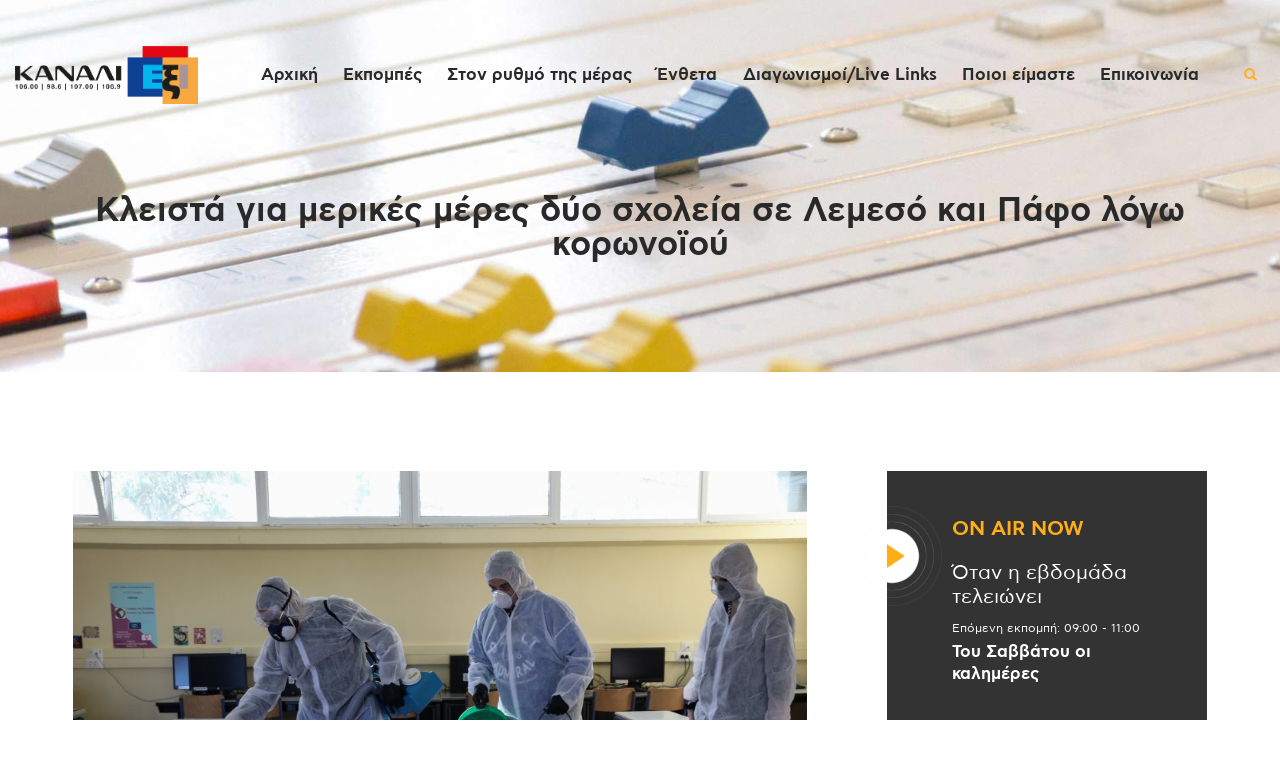

--- FILE ---
content_type: text/html; charset=utf-8
request_url: https://www.google.com/recaptcha/api2/aframe
body_size: 251
content:
<!DOCTYPE HTML><html><head><meta http-equiv="content-type" content="text/html; charset=UTF-8"></head><body><script nonce="UgF3QcIjRHGnFk-Qs80Kww">/** Anti-fraud and anti-abuse applications only. See google.com/recaptcha */ try{var clients={'sodar':'https://pagead2.googlesyndication.com/pagead/sodar?'};window.addEventListener("message",function(a){try{if(a.source===window.parent){var b=JSON.parse(a.data);var c=clients[b['id']];if(c){var d=document.createElement('img');d.src=c+b['params']+'&rc='+(localStorage.getItem("rc::a")?sessionStorage.getItem("rc::b"):"");window.document.body.appendChild(d);sessionStorage.setItem("rc::e",parseInt(sessionStorage.getItem("rc::e")||0)+1);localStorage.setItem("rc::h",'1768624547585');}}}catch(b){}});window.parent.postMessage("_grecaptcha_ready", "*");}catch(b){}</script></body></html>

--- FILE ---
content_type: text/css
request_url: https://kanali6.com.cy/wp-content/uploads/useanyfont/uaf.css?ver=1762945924
body_size: -108
content:
				@font-face {
					font-family: 'cfastystd';
					src: url('/wp-content/uploads/useanyfont/200121102647CFAstyStd.woff2') format('woff2'),
						url('/wp-content/uploads/useanyfont/200121102647CFAstyStd.woff') format('woff');
					  font-display: auto;
				}

				.cfastystd{font-family: 'cfastystd' !important;}

						@font-face {
					font-family: 'cfastysemibold';
					src: url('/wp-content/uploads/useanyfont/200129113239CFAstySemiBold.woff2') format('woff2'),
						url('/wp-content/uploads/useanyfont/200129113239CFAstySemiBold.woff') format('woff');
					  font-display: auto;
				}

				.cfastysemibold{font-family: 'cfastysemibold' !important;}

						h1, h2, h3, h4, h5, h6, #menu-main-menu li a, #menu-main-menu li span{
					font-family: 'cfastysemibold' !important;
				}
						body, p{
					font-family: 'cfastystd' !important;
				}
		